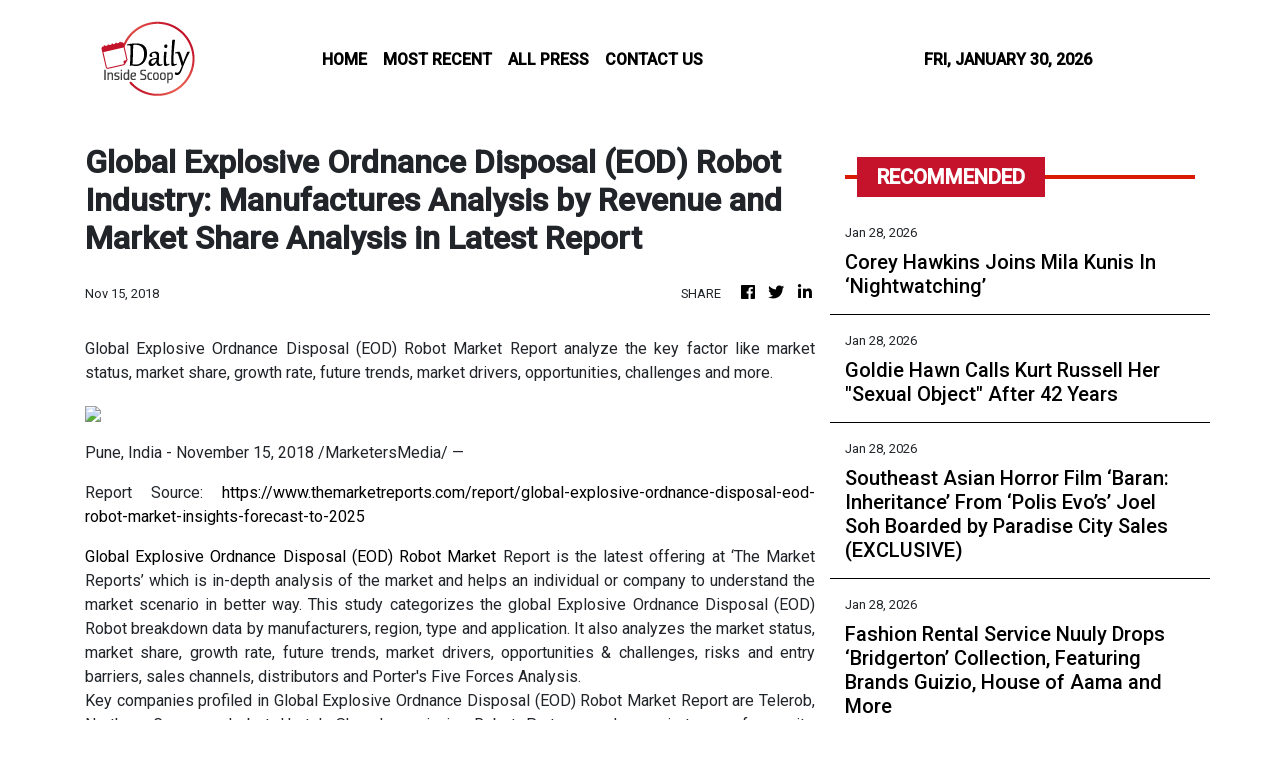

--- FILE ---
content_type: text/html; charset=utf-8
request_url: https://us-central1-vertical-news-network.cloudfunctions.net/get/fetch-include-rss
body_size: 24978
content:
[
  {
    "id": 113041417,
    "title": "Ana de Armas to Play Fitness Influencer in Trouble in J Blakeson’s ‘Sweat’",
    "summary": "AGC Studios has come on board to finance and co-produce the psychological thriller, an adaptation of Magnus von Horn's 2020 Polish drama.",
    "slug": "ana-de-armas-to-play-fitness-influencer-in-trouble-in-j-blakesons-sweat",
    "link": "https://www.hollywoodreporter.com/movies/movie-news/ana-de-armas-plays-fitness-influencer-in-j-blakesons-sweat-1236486883/",
    "date_published": "2026-01-28T16:00:00.000Z",
    "images": "",
    "categories": "1,10,11,61,1055",
    "img_id": "0",
    "caption": "",
    "country": "Worldwide",
    "source_type": "rss",
    "source": "The Hollywood Reporter"
  },
  {
    "id": 113041416,
    "title": "Sam Worthington, David Duchovny and Ke-Xi Wu to Star in Asia-set Crime Thriller ‘The Exiles’ (Exclusive)",
    "summary": "The English-language debut of festival favorite Midi Z, the feature boasts an all-star creative team and will launch sales at the upcoming European Film Market in Berlin.",
    "slug": "sam-worthington-david-duchovny-and-kexi-wu-to-star-in-asiaset-crime-thriller-the-exiles-exclusive",
    "link": "https://www.hollywoodreporter.com/movies/movie-news/sam-worthington-david-duchovny-the-exiles-1236486862/",
    "date_published": "2026-01-28T16:00:00.000Z",
    "images": "",
    "categories": "1,10,11,61,1055",
    "img_id": "0",
    "caption": "",
    "country": "Worldwide",
    "source_type": "rss",
    "source": "The Hollywood Reporter"
  },
  {
    "id": 113041396,
    "title": "Corey Hawkins Joins Mila Kunis In ‘Nightwatching’",
    "summary": "EXCLUSIVE: Corey Hawkins is set to co-star opposite Mila Kunis in Nightwatching, based on Tracy Sierra’s debut novel, from directors Adam Schindler and Brian Netto. Laura Moss and Brendan J. O’Brien wrote the original screenplay with a current draft by TJ Cimfel and David White. The film, which will be distributed internationally by Amazon MGM […]",
    "slug": "corey-hawkins-joins-mila-kunis-in-nightwatching",
    "link": "https://deadline.com/2026/01/corey-hawkins-mila-kunis-nightwatching-1236699269/",
    "date_published": "2026-01-28T16:00:00.000Z",
    "images": "https://deadline.com/wp-content/uploads/2025/02/GettyImages-1347212529.jpg",
    "categories": "1,10,11,61,1055",
    "img_id": "0",
    "caption": "",
    "country": "Worldwide",
    "source_type": "rss",
    "source": "Deadline"
  },
  {
    "id": 113041424,
    "title": "Jimmy Fallon Roasts Trump’s Immigration Approval Rating: ‘Heated Rivalry’ Is Doing Better at the Vatican | Video",
    "summary": "\"It's bad,\" the NBC host jokes\nThe post Jimmy Fallon Roasts Trump’s Immigration Approval Rating: ‘Heated Rivalry’ Is Doing Better at the Vatican | Video appeared first on TheWrap.",
    "slug": "jimmy-fallon-roasts-trumps-immigration-approval-rating-heated-rivalry-is-doing-better-at-the-vatican-video",
    "link": "https://www.thewrap.com/creative-content/tv-shows/jimmy-fallon-trump-approval-rating-lower-than-heated-rivalry-at-vatican/",
    "date_published": "2026-01-28T15:55:18.000Z",
    "images": "",
    "categories": "1,10,11,61,1055",
    "img_id": "0",
    "caption": "",
    "country": "Worldwide",
    "source_type": "rss",
    "source": "The Wrap"
  },
  {
    "id": 113041380,
    "title": "Goldie Hawn Calls Kurt Russell Her \"Sexual Object\" After 42 Years",
    "summary": "Goldie Hawn isn’t trying to escape her relationship with Kurt Russell. \nIn fact, it’s quite the opposite. When it comes to the secret keeping her 42-year romance with the Hateful Eight star alive,...",
    "slug": "goldie-hawn-calls-kurt-russell-her-sexual-object-after-42-years",
    "link": "https://www.eonline.com/news/1427847/goldie-hawn-secret-to-long-kurt-russell-relationship?cmpid=rss-syndicate-genericrss-us-top_stories",
    "date_published": "2026-01-28T15:54:19.000Z",
    "images": "https://akns-images.eonline.com/eol_images/Entire_Site/20260128/d961facc-7eda-4072-945f-51f3b6c75787_1769614453.jpg?fit=around|660:660",
    "categories": "1,10,11,61,1055",
    "img_id": "0",
    "caption": "",
    "country": "Worldwide",
    "source_type": "rss",
    "source": "E! Online"
  },
  {
    "id": 113041386,
    "title": "Southeast Asian Horror Film ‘Baran: Inheritance’ From ‘Polis Evo’s’ Joel Soh Boarded by Paradise City Sales (EXCLUSIVE)",
    "summary": "Paradise City Sales has boarded international sales on “Baran: Inheritance,” a Malaysian supernatural horror feature from filmmaker Joel Soh (“Polis Evo”) ahead of the European Film Market. A haunting tale of familial reckoning, “Baran” marks Soh’s solo-directorial debut and is rooted in Malaysian folklore and spiritual belief systems, exploring generational trauma through the lens of possession […]",
    "slug": "southeast-asian-horror-film-baran-inheritance-from-polis-evos-joel-soh-boarded-by-paradise-city-sales-exclusive",
    "link": "https://variety.com/2026/film/global/southeast-asian-horrro-baran-inheritance-joel-soh-efm-sales-1236640974/",
    "date_published": "2026-01-28T15:50:29.000Z",
    "images": "https://variety.com/wp-content/uploads/2026/01/Baran-Inheritance-Blackflag.jpg",
    "categories": "1,10,11,61,1055",
    "img_id": "0",
    "caption": "",
    "country": "Worldwide",
    "source_type": "rss",
    "source": "Variety"
  },
  {
    "id": 113041387,
    "title": "Fashion Rental Service Nuuly Drops ‘Bridgerton’ Collection, Featuring Brands Guizio, House of Aama and More",
    "summary": "Nuuly is stepping into the Ton. The fashion rental subscription service has unveiled an exclusive capsule collection inspired by Netflix and Shondaland’s “Bridgerton” Season 4, marking its latest entertainment-driven fashion collaboration. Created in partnership with four independent designers — Guizio, Fashion Brand Co., House of Aama and Studio Tessa Fay — the 24-piece collection reimagines […]",
    "slug": "fashion-rental-service-nuuly-drops-bridgerton-collection-featuring-brands-guizio-house-of-aama-and-more",
    "link": "https://variety.com/2026/shopping/news/bridgerton-nuuly-collection-shop-online-1236643367/",
    "date_published": "2026-01-28T15:46:31.000Z",
    "images": "https://variety.com/wp-content/uploads/2026/01/NUULYxBRIDGERTON_FBC-Studio-Tessa-Fay_Photog_-Matthew-Sprout-e1769615769389.jpg",
    "categories": "1,10,11,61,1055",
    "img_id": "0",
    "caption": "",
    "country": "Worldwide",
    "source_type": "rss",
    "source": "Variety"
  },
  {
    "id": 113041425,
    "title": "‘Antiheroine’ Review: Courtney Love Tells Her Own Story in Comprehensive, Compassionate Doc",
    "summary": "Sundance 2026: Love goes warts and all as she takes on making a new album\nThe post ‘Antiheroine’ Review: Courtney Love Tells Her Own Story in Comprehensive, Compassionate Doc appeared first on TheWrap.",
    "slug": "antiheroine-review-courtney-love-tells-her-own-story-in-comprehensive-compassionate-doc",
    "link": "https://www.thewrap.com/creative-content/movies/antiheroine-review-courtney-love-documentary/",
    "date_published": "2026-01-28T15:40:33.000Z",
    "images": "",
    "categories": "1,10,11,61,1055",
    "img_id": "0",
    "caption": "",
    "country": "Worldwide",
    "source_type": "rss",
    "source": "The Wrap"
  },
  {
    "id": 113041373,
    "title": "Ray J Says Doctors Told Him He Has Just Months to Live",
    "summary": "Ray J says his health is failing ... and doctors aren't even sure he'll live to see 2027. The rapper took to social media to directly address his fans after his recent hospitalization ... telling them point-blank \"2027 is definitely a wrap for me\"…",
    "slug": "ray-j-says-doctors-told-him-he-has-just-months-to-live",
    "link": "https://www.tmz.com/2026/01/28/ray-j-limited-time-to-live/",
    "date_published": "2026-01-28T15:40:32.000Z",
    "images": "",
    "categories": "1,10,11,61,1055",
    "img_id": "0",
    "caption": "",
    "country": "Worldwide",
    "source_type": "rss",
    "source": "tmz.com"
  },
  {
    "id": 113041376,
    "title": "Fights Break Out in Thunder, Suns Games During Wild Night Of NBA Action",
    "summary": "Tuesday night in the NBA looked more like Fight Night ... with players in not one, but two games getting feisty on the hardwood, with one hooper having to be restrained all the way through the tunnel to the locker room! The first scrap of the…",
    "slug": "fights-break-out-in-thunder-suns-games-during-wild-night-of-nba-action",
    "link": "https://www.tmz.com/2026/01/28/fights-erupt-thunder-pelicans-suns-nets-benches-clear/",
    "date_published": "2026-01-28T15:40:17.000Z",
    "images": "",
    "categories": "1,10,11,61,1055",
    "img_id": "0",
    "caption": "",
    "country": "Worldwide",
    "source_type": "rss",
    "source": "tmz.com"
  },
  {
    "id": 113041418,
    "title": "‘The AI Doc: Or How I Became an Apocaloptimist’ Review: Oscar-Winning ‘Navalny’ Director Confronts His Hopes and Fears About Artificial Intelligence in  Lively Doc",
    "summary": "Daniel Roher and Charlie Tyrell take a personal, visually inventive approach to the fast-approaching AI future in this Sundance premiere.",
    "slug": "the-ai-doc-or-how-i-became-an-apocaloptimist-review-oscarwinning-navalny-director-confronts-his-hopes-and-fears-about-artificial-intelligence-in-lively-doc",
    "link": "https://www.hollywoodreporter.com/movies/movie-reviews/the-ai-doc-or-how-i-became-an-apocaloptimist-review-1236485368/",
    "date_published": "2026-01-28T15:40:12.000Z",
    "images": "",
    "categories": "1,10,11,61,1055",
    "img_id": "0",
    "caption": "",
    "country": "Worldwide",
    "source_type": "rss",
    "source": "The Hollywood Reporter"
  },
  {
    "id": 113041388,
    "title": "Bruce Willis ‘Doesn’t Know’ He Has Dementia and Still Recognizes His Family, Says Wife: ‘He Never Connected the Dots That He Had This Disease and I’m Happy About That’",
    "summary": "Bruce Willis is not aware of his frontotemporal dementia diagnosis, his wife Emma Heming Willis revealed during an interview on “The Unexpected Journey” podcast (via TMZ). “I think they think this is their normal,” she explained. “There is this term, this neurological condition, that comes with FTD and other types of dementia that’s called anosognosia, […]",
    "slug": "bruce-willis-doesnt-know-he-has-dementia-and-still-recognizes-his-family-says-wife-he-never-connected-the-dots-that-he-had-this-disease-and-im-happy-about-that",
    "link": "https://variety.com/2026/film/news/bruce-willis-dementia-recognizes-family-1236643315/",
    "date_published": "2026-01-28T15:37:18.000Z",
    "images": "https://variety.com/wp-content/uploads/2023/10/Screen-Shot-2023-10-12-at-3.24.51-PM.png",
    "categories": "1,10,11,61,1055",
    "img_id": "0",
    "caption": "",
    "country": "Worldwide",
    "source_type": "rss",
    "source": "Variety"
  },
  {
    "id": 113041377,
    "title": "Phoenix Crowd Hosed With Pepper-Spray by Federal Agent in Drive-By, on Video",
    "summary": "Following weeks of protest in Minneapolis, residents of Phoenix, Arizona are now responding to federal agents descending on their city … and fresh video shows a crowd blasted by pepper-spray in a drive-by attack by DHS officers. In new video,…",
    "slug": "phoenix-crowd-hosed-with-pepperspray-by-federal-agent-in-driveby-on-video",
    "link": "https://www.tmz.com/2026/01/28/phoenix-pepper-spray-drive-by-truck-homeland-security/",
    "date_published": "2026-01-28T15:35:41.000Z",
    "images": "",
    "categories": "1,10,11,61,1055",
    "img_id": "0",
    "caption": "",
    "country": "Worldwide",
    "source_type": "rss",
    "source": "tmz.com"
  },
  {
    "id": 113028786,
    "title": "US YouTube star IShowSpeed to get Ghanaian passport as Africa tour ends",
    "summary": "Ghana's foreign minister says the influencer is a \"worthy ambassador\", but some Ghanaians criticised the move.",
    "slug": "us-youtube-star-ishowspeed-to-get-ghanaian-passport-as-africa-tour-ends",
    "link": "https://www.bbc.com/news/articles/czx12q8qnweo?at_medium=RSS&at_campaign=rss",
    "date_published": "2026-01-28T15:34:50.000Z",
    "images": "https://ichef.bbci.co.uk/ace/standard/240/cpsprodpb/dd17/live/230592d0-fc26-11f0-a47f-d352a7d9988a.jpg",
    "categories": "1,10,11,61,1055",
    "img_id": "0",
    "caption": "",
    "country": "Worldwide",
    "source_type": "rss",
    "source": "BBC "
  },
  {
    "id": 113041409,
    "title": "I'm Sorry, But I'm HIGHLY Doubtful Anyone Can Score Over 6 On This Difficult Disney Movie Costume Quiz",
    "summary": "Okay, maybe I've been watching Disney movies with my eyes closed, because this is HARD.\n\n\nView Entire Post ›",
    "slug": "im-sorry-but-im-highly-doubtful-anyone-can-score-over-6-on-this-difficult-disney-movie-costume-quiz",
    "link": "https://www.buzzfeed.com/sarathompson1/disney-movies-outfits-trivia-quiz",
    "date_published": "2026-01-28T15:31:02.000Z",
    "images": "https://img.buzzfeed.com/buzzfeed-static/static/2026-01/27/17/thumb/IqHh0ivZL.jpg?crop=1245:830;3,0&resize=1250:830",
    "categories": "1,10,11,61,1055",
    "img_id": "0",
    "caption": "",
    "country": "Worldwide",
    "source_type": "rss",
    "source": "BuzzFeed"
  },
  {
    "id": 113041426,
    "title": "Latino Characters Make Up Only 6% of Broadcast TV Roles, USC Study Finds: ‘It’s Symbolic Annihilation’ | Exclusive",
    "summary": "Among 69 characters in the sample, more than 25% were portrayed as criminals on screen, according to USC's Norman Lear Center\nThe post Latino Characters Make Up Only 6% of Broadcast TV Roles, USC Study Finds: ‘It’s Symbolic Annihilation’ | Exclusive appeared first on TheWrap.",
    "slug": "latino-characters-make-up-only-6-of-broadcast-tv-roles-usc-study-finds-its-symbolic-annihilation-exclusive",
    "link": "https://www.thewrap.com/media-platforms/tv/latino-representation-broadcast-tv-only-6-percent-usc-study/",
    "date_published": "2026-01-28T15:30:00.000Z",
    "images": "https://i0.wp.com/www.thewrap.com/wp-content/uploads/2026/01/Screenshot-2026-01-27-at-4.22.14%E2%80%AFPM.png?resize=1024%2C442&quality=80&ssl=1",
    "categories": "1,10,11,61,1055",
    "img_id": "0",
    "caption": "",
    "country": "Worldwide",
    "source_type": "rss",
    "source": "The Wrap"
  },
  {
    "id": 112904840,
    "title": "NikeSKIMS’ First Shoe Is a Ballet Sneaker, and Yes, It’s Tabi-Inspired",
    "summary": "The moment has finally arrived. NikeSKIMS just dropped its first shoe—and it’s a ballet sneaker with a tabi-inspired twist.\nNearly one year after Nike revealed its partnership with SKIMS, the...",
    "slug": "nikeskims-first-shoe-is-a-ballet-sneaker-and-yes-its-tabiinspired",
    "link": "https://www.eonline.com/news/1427718/nikeskims-just-dropped-its-first-shoe-and-its-a-ballet-sneaker?cmpid=rss-syndicate-genericrss-us-top_stories",
    "date_published": "2026-01-28T15:30:00.000Z",
    "images": "https://akns-images.eonline.com/eol_images/Entire_Site/20260126/04391ec3-2a69-4dbe-8373-1be1b76af711_1769437806.jpg?fit=around|660:660",
    "categories": "1,10,11,61,1055",
    "img_id": "0",
    "caption": "",
    "country": "Worldwide",
    "source_type": "rss",
    "source": "E! Online"
  },
  {
    "id": 113041427,
    "title": "Hearst Union Delivers Strike Pledge Ahead of Contract Expiration",
    "summary": "More than 85% of the Hearst Magazines Union joined the pledge ahead of Saturday's contract expiration date\nThe post Hearst Union Delivers Strike Pledge Ahead of Contract Expiration appeared first on TheWrap.",
    "slug": "hearst-union-delivers-strike-pledge-ahead-of-contract-expiration",
    "link": "https://www.thewrap.com/industry-news/labor-unions/hearst-magazines-union-strike-pledge/",
    "date_published": "2026-01-28T15:28:07.000Z",
    "images": "",
    "categories": "1,10,11,61,1055",
    "img_id": "0",
    "caption": "",
    "country": "Worldwide",
    "source_type": "rss",
    "source": "The Wrap"
  },
  {
    "id": 113041397,
    "title": "When AI Plunders IP, Who Is To Blame: Man Or Machine?",
    "summary": "Welcome to Rendering, a Deadline column reporting at the intersection of AI and showbiz. Rendering examines how artificial intelligence is disrupting the entertainment industry, taking you inside key battlegrounds and spotlighting change makers wielding the technology for good and ill. Got a story about AI? Rendering wants to hear from you: jkanter@deadline.com. If you hadn’t noticed, content owners are starting to […]",
    "slug": "when-ai-plunders-ip-who-is-to-blame-man-or-machine",
    "link": "https://deadline.com/2026/01/when-ai-plunders-ip-who-is-to-blame-1236699715/",
    "date_published": "2026-01-28T15:24:57.000Z",
    "images": "https://deadline.com/wp-content/uploads/2026/01/MixCollage-28-Jan-2026-10-12-AM-4091.jpg",
    "categories": "1,10,11,61,1055",
    "img_id": "0",
    "caption": "",
    "country": "Worldwide",
    "source_type": "rss",
    "source": "Deadline"
  },
  {
    "id": 113041369,
    "title": "Ex-Spandau Ballet star Ross Davidson guilty of rape",
    "summary": "Ross Davidson, known as Ross Wild on stage, was known for singing with the 80s band Spandau Ballet.",
    "slug": "exspandau-ballet-star-ross-davidson-guilty-of-rape",
    "link": "https://www.bbc.com/news/articles/c0er7j820p0o?at_medium=RSS&at_campaign=rss",
    "date_published": "2026-01-28T15:19:54.000Z",
    "images": "https://ichef.bbci.co.uk/ace/standard/240/cpsprodpb/28d1/live/baa088a0-f09d-11f0-b385-5f48925de19a.jpg",
    "categories": "1,10,11,61,1055",
    "img_id": "0",
    "caption": "",
    "country": "Worldwide",
    "source_type": "rss",
    "source": "BBC "
  },
  {
    "id": 113041375,
    "title": "Rihanna Shows Off Her Curves in a Sleek Back Outfit at Paris Fashion Week",
    "summary": "One thing about Rihanna -- she’s usually loud, bold and colorful -- but she also knows how to shut it all the way down in sleek, head-to-toe black! You gotta see this look stepping into Lapérouse during Paris Fashion Week on Tuesday ... RiRi…",
    "slug": "rihanna-shows-off-her-curves-in-a-sleek-back-outfit-at-paris-fashion-week",
    "link": "https://www.tmz.com/2026/01/28/rihanna-paris-fashion-week-laperouse-style/",
    "date_published": "2026-01-28T15:10:28.000Z",
    "images": "",
    "categories": "1,10,11,61,1055",
    "img_id": "0",
    "caption": "",
    "country": "Worldwide",
    "source_type": "rss",
    "source": "tmz.com"
  },
  {
    "id": 113041389,
    "title": "Atlas V Group Raises $6 Million to Diversify Into Free-to-Play Gaming and Location-Based VR (EXCLUSIVE)",
    "summary": "The Atlas V Group, a European leader in VR and immersive content production, has completed a €5 million ($6 million) fundraising round from key investors, including Taiwan-based HTC (formerly known as High Tech Computer Corporation), to fast-track its expansion into gaming and location-based immersive experiences. Founded in 2017, Atlas V has partnered with high profile […]",
    "slug": "atlas-v-group-raises-6-million-to-diversify-into-freetoplay-gaming-and-locationbased-vr-exclusive",
    "link": "https://variety.com/2026/digital/global/atlas-v-raise-6-million-diversify-gaming-location-based-vr-1236642469/",
    "date_published": "2026-01-28T15:08:30.000Z",
    "images": "https://variety.com/wp-content/uploads/2026/01/WAG_TheGrandGetaway_KeyArt_16_9_ce0def.png",
    "categories": "1,10,11,61,1055",
    "img_id": "0",
    "caption": "",
    "country": "Worldwide",
    "source_type": "rss",
    "source": "Variety"
  },
  {
    "id": 113041378,
    "title": "Michael Rapaport Further Clarifies Controversial 'Traitors' Comment",
    "summary": "Michael Rapaport's putting the blame on riffing for his controversial comment about Colton Underwood on the hit show \"Traitors\" ... claiming the seemingly homophobic remark came out while he was spitballing at the table, and no one interrupted him.…",
    "slug": "michael-rapaport-further-clarifies-controversial-traitors-comment",
    "link": "https://www.tmz.com/2026/01/28/michael-rapaport-talks-colton-underwood-traitors-comment/",
    "date_published": "2026-01-28T15:04:38.000Z",
    "images": "",
    "categories": "1,10,11,61,1055",
    "img_id": "0",
    "caption": "",
    "country": "Worldwide",
    "source_type": "rss",
    "source": "tmz.com"
  },
  {
    "id": 113041381,
    "title": "What Matthew Stafford Told His Tearful Daughter After Rams Loss",
    "summary": "Matthew Stafford’s failed Super Bowl efforts didn’t stop him from having a winning dad moment. \nAfter the Los Angeles Rams were bested by the Seattle Seahawks in the NFC championship game—which...",
    "slug": "what-matthew-stafford-told-his-tearful-daughter-after-rams-loss",
    "link": "https://www.eonline.com/news/1427845/matthew-stafford-daughters-reaction-to-la-rams-loss?cmpid=rss-syndicate-genericrss-us-top_stories",
    "date_published": "2026-01-28T15:02:00.000Z",
    "images": "https://akns-images.eonline.com/eol_images/Entire_Site/202286/rs_1200x1200-220906142328-1200-matthew-stafford-mv-9622.jpg?fit=around|660:660",
    "categories": "1,10,11,61,1055",
    "img_id": "0",
    "caption": "",
    "country": "Worldwide",
    "source_type": "rss",
    "source": "E! Online"
  },
  {
    "id": 113041428,
    "title": "Microdrama Streaming Platform GammaTime Taps ReelShort’s Sandra Yee Ling as Head of Production | Exclusive",
    "summary": "The executive will establish a new production pipeline for the company's upcoming slate and help shape its creative strategy\nThe post Microdrama Streaming Platform GammaTime Taps ReelShort’s Sandra Yee Ling as Head of Production | Exclusive appeared first on TheWrap.",
    "slug": "microdrama-streaming-platform-gammatime-taps-reelshorts-sandra-yee-ling-as-head-of-production-exclusive",
    "link": "https://www.thewrap.com/media-platforms/streaming/microdrama-streaming-platform-gammatime-taps-sandra-yee-ling-head-of-production/",
    "date_published": "2026-01-28T15:00:00.000Z",
    "images": "",
    "categories": "1,10,11,61,1055",
    "img_id": "0",
    "caption": "",
    "country": "Worldwide",
    "source_type": "rss",
    "source": "The Wrap"
  },
  {
    "id": 113041400,
    "title": "Mubi Acquires Oscar-Shortlisted Documentary ‘My Undesirable Friends’ And Upcoming Sequel",
    "summary": "EXCLUSIVE: Mubi is going all in on Julia Loktev’s acclaimed nonfiction epic My Undesirable Friends. The global distributor, streaming service and production company announced it is acquiring both part one of Loktev’s film, titled My Undesirable Friends: Part I – Last Air in Moscow, as well as its upcoming sequel: My Undesirable Friends: Part II […]",
    "slug": "mubi-acquires-oscarshortlisted-documentary-my-undesirable-friends-and-upcoming-sequel",
    "link": "https://deadline.com/2026/01/my-undesirable-friends-documentary-mubi-acquisition-1236699621/",
    "date_published": "2026-01-28T15:00:00.000Z",
    "images": "https://deadline.com/wp-content/uploads/2024/09/My-Undesireable-Friends-Part-I_still-1.jpg",
    "categories": "1,10,11,61,1055",
    "img_id": "0",
    "caption": "",
    "country": "Worldwide",
    "source_type": "rss",
    "source": "Deadline"
  },
  {
    "id": 113041399,
    "title": "Netflix Acquires Doc ‘Lainey Wilson: Keepin’ Country Cool’ From Teton Ridge, Sandbox Studios And MakeMake",
    "summary": "Netflix has acquired the documentary Lainey Wilson: Keepin’ Country Cool, which centers on the country music superstar. The film was produced by Teton Ridge Entertainment, Sandbox Studios and MakeMake in association with Shark Pig Studios with plans to release globally on April 22. Amy Scott directed the film. “I couldn’t be more excited that this […]",
    "slug": "netflix-acquires-doc-lainey-wilson-keepin-country-cool-from-teton-ridge-sandbox-studios-and-makemake",
    "link": "https://deadline.com/2026/01/netflix-lainey-wilson-doc-keepin-country-cool-1236698747/",
    "date_published": "2026-01-28T15:00:00.000Z",
    "images": "https://deadline.com/wp-content/uploads/2026/01/4.20.24-Manchester-UK_EFrost_Q1031920.jpeg",
    "categories": "1,10,11,61,1055",
    "img_id": "0",
    "caption": "",
    "country": "Worldwide",
    "source_type": "rss",
    "source": "Deadline"
  },
  {
    "id": 113041398,
    "title": "SAG-AFTRA President Sean Astin Talks AI, Residuals, Pensions & More Ahead Of 2026 Labor Negotiations With AMPTP",
    "summary": "SAG-AFTRA will head into another round of labor negotiations with the major Hollywood studios in around two weeks, led by newly elected leader Sean Astin. “My mission going into this negotiation is to make sure that the companies spend as much time as necessary to fully hear the issues that each of our groups represent,” […]",
    "slug": "sagaftra-president-sean-astin-talks-ai-residuals-pensions-more-ahead-of-2026-labor-negotiations-with-amptp",
    "link": "https://deadline.com/2026/01/sag-aftra-sean-astin-interview-2026-labor-talks-amptp-1236698739/",
    "date_published": "2026-01-28T15:00:00.000Z",
    "images": "https://deadline.com/wp-content/uploads/2026/01/Sean-Astin.jpg",
    "categories": "1,10,11,61,1055",
    "img_id": "0",
    "caption": "",
    "country": "Worldwide",
    "source_type": "rss",
    "source": "Deadline"
  },
  {
    "id": 113041390,
    "title": "WGA East Taps Roy Wood Jr.  as Host of Writers Guild Awards New York",
    "summary": "Roy Wood Jr. is returning to host the 78th annual Writers Guild Awards New York at Manhattan’s Edison Ballroom on March 8. The WGA East and WGA West hold simultaneous award ceremonies in New York and Los Angeles. The CNN host, who leads the network’s satire news program “Have I Got News for You,” previously […]",
    "slug": "wga-east-taps-roy-wood-jr-as-host-of-writers-guild-awards-new-york",
    "link": "https://variety.com/2026/awards/news/roy-wood-jr-host-writers-guild-awards-new-york-1236642631/",
    "date_published": "2026-01-28T15:00:00.000Z",
    "images": "https://variety.com/wp-content/uploads/2025/03/Roy-Wood-Jr-photo_pc-Courtesy-of-CNN-Originals-e1743111840743.png",
    "categories": "1,10,11,61,1055",
    "img_id": "0",
    "caption": "",
    "country": "Worldwide",
    "source_type": "rss",
    "source": "Variety"
  },
  {
    "id": 113041419,
    "title": "‘Heated Rivalry’ Fleece Jacket Hits the Internet",
    "summary": "Fans of the HBO Max and Crave drama can soon purchase Shane Hollander’s Team Canada zip-up cardigan worn in the second episode.",
    "slug": "heated-rivalry-fleece-jacket-hits-the-internet",
    "link": "https://www.hollywoodreporter.com/lifestyle/style/heated-rivalry-shane-fleece-jacket-buy-1236487040/",
    "date_published": "2026-01-28T14:58:40.000Z",
    "images": "",
    "categories": "1,10,11,61,1055",
    "img_id": "0",
    "caption": "",
    "country": "Worldwide",
    "source_type": "rss",
    "source": "The Hollywood Reporter"
  },
  {
    "id": 113041401,
    "title": "Apple CEO Tim Cook Says “Deescalation” Needed In Minneapolis, Says He Shared His Views With Trump",
    "summary": "Apple CEO Tim Cook weighed in on Donald Trump’s immigration crackdown in Minneapolis, which has led to further national outrage following federal agents killing of Alex Pretti. In a memo to employees, per Bloomberg, Cook said that it was “time for deescalation. I believe America is strongest when we live up to our highest ideals, […]",
    "slug": "apple-ceo-tim-cook-says-deescalation-needed-in-minneapolis-says-he-shared-his-views-with-trump",
    "link": "https://deadline.com/2026/01/tim-cook-trump-alex-pretti-minneapolis-1236699887/",
    "date_published": "2026-01-28T14:56:25.000Z",
    "images": "https://deadline.com/wp-content/uploads/2026/01/GettyImages-2243768954.jpg",
    "categories": "1,10,11,61,1055",
    "img_id": "0",
    "caption": "",
    "country": "Worldwide",
    "source_type": "rss",
    "source": "Deadline"
  },
  {
    "id": 113041420,
    "title": "West End’s ‘Harry Potter and the Cursed Child’ “Evolves” Into One-Part Show",
    "summary": "The wildly popular play, penned by 'Adolescence' screenwriter Jack Thorne, will now deliver the entire story in a single performance.",
    "slug": "west-ends-harry-potter-and-the-cursed-child-evolves-into-onepart-show",
    "link": "https://www.hollywoodreporter.com/lifestyle/arts/harry-potter-and-the-cursed-child-west-end-one-part-show-1236487046/",
    "date_published": "2026-01-28T14:55:25.000Z",
    "images": "",
    "categories": "1,10,11,61,1055",
    "img_id": "0",
    "caption": "",
    "country": "Worldwide",
    "source_type": "rss",
    "source": "The Hollywood Reporter"
  },
  {
    "id": 113041391,
    "title": "What Is David Ellison’s Warner Bros. Endgame?",
    "summary": "For more than five months, Paramount Skydance’s David Ellison has tried in vain to win a deal for Warner Bros. Discovery. Nothing has worked: The WBD board of directors has rejected Paramount’s acquisition overtures eight times and remains committed to its industry-altering $83 billion pact with Netflix. But Ellison refuses to go away. Paramount Skydance […]",
    "slug": "what-is-david-ellisons-warner-bros-endgame",
    "link": "https://variety.com/2026/biz/news/david-ellison-warner-bros-bid-endgame-regulatory-approval-1236643314/",
    "date_published": "2026-01-28T14:54:24.000Z",
    "images": "https://variety.com/wp-content/uploads/2025/11/David-Ellison-Credit-Nate-Jensen.jpg",
    "categories": "1,10,11,61,1055",
    "img_id": "0",
    "caption": "",
    "country": "Worldwide",
    "source_type": "rss",
    "source": "Variety"
  },
  {
    "id": 113041421,
    "title": "Russo Bros.’ Production Company Cuts 15 Percent of Staff",
    "summary": "AGBO, which backs 'Citadel,' is realigning resources to focus on its film, TV and gaming growth areas.",
    "slug": "russo-bros-production-company-cuts-15-percent-of-staff",
    "link": "https://www.hollywoodreporter.com/business/business-news/russo-bros-production-company-cuts-staff-1236487047/",
    "date_published": "2026-01-28T14:49:23.000Z",
    "images": "",
    "categories": "1,10,11,61,1055",
    "img_id": "0",
    "caption": "",
    "country": "Worldwide",
    "source_type": "rss",
    "source": "The Hollywood Reporter"
  },
  {
    "id": 113041374,
    "title": "Ilhan Omar Syringe Suspect Poses for Sad Sack Mug Shot",
    "summary": "The man who sprayed Rep. Ilhan Omar with an unknown substance in a syringe was hauled off to a Minnesota jail ... and posed for a mugshot looking like a total sad sack. Anthony James Kazmierczak was booked for assault into the Hennepin County Jail…",
    "slug": "ilhan-omar-syringe-suspect-poses-for-sad-sack-mug-shot",
    "link": "https://www.tmz.com/2026/01/28/ilhan-omar-suspect-mug-shot/",
    "date_published": "2026-01-28T14:48:15.000Z",
    "images": "",
    "categories": "1,10,11,61,1055",
    "img_id": "0",
    "caption": "",
    "country": "Worldwide",
    "source_type": "rss",
    "source": "tmz.com"
  },
  {
    "id": 113041429,
    "title": "Seth Meyers Dismisses Trump’s Complaints About Super Bowl Performers: ‘Buddy, It’s Never Gonna Be Kid Rock’ | Video",
    "summary": "The NBC host says that, even at an event to honor Kid Rock, \"they'd get somebody better to do the music\"\nThe post Seth Meyers Dismisses Trump’s Complaints About Super Bowl Performers: ‘Buddy, It’s Never Gonna Be Kid Rock’ | Video appeared first on TheWrap.",
    "slug": "seth-meyers-dismisses-trumps-complaints-about-super-bowl-performers-buddy-its-never-gonna-be-kid-rock-video",
    "link": "https://www.thewrap.com/creative-content/tv-shows/seth-meyers-trump-super-bowl-halftime-complaint-kid-rock/",
    "date_published": "2026-01-28T14:42:02.000Z",
    "images": "",
    "categories": "1,10,11,61,1055",
    "img_id": "0",
    "caption": "",
    "country": "Worldwide",
    "source_type": "rss",
    "source": "The Wrap"
  },
  {
    "id": 113041430,
    "title": "‘Ted Lasso’ Season 4 Sets Summer Release, Unveils First Look at Women’s Soccer Team | Photos",
    "summary": "Hannah Waddingham and Jason Sudeikis appear in the first stills from the upcoming fourth season on Apple TV\nThe post ‘Ted Lasso’ Season 4 Sets Summer Release, Unveils First Look at Women’s Soccer Team | Photos appeared first on TheWrap.",
    "slug": "ted-lasso-season-4-sets-summer-release-unveils-first-look-at-womens-soccer-team-photos",
    "link": "https://www.thewrap.com/creative-content/tv-shows/ted-lasso-season-4-release-window-images-plot/",
    "date_published": "2026-01-28T14:42:00.000Z",
    "images": "https://i0.wp.com/www.thewrap.com/wp-content/uploads/2026/01/TedLasso_403_01166F.jpg?resize=1024%2C576&quality=89&ssl=1",
    "categories": "1,10,11,61,1055",
    "img_id": "0",
    "caption": "",
    "country": "Worldwide",
    "source_type": "rss",
    "source": "The Wrap"
  },
  {
    "id": 113041392,
    "title": "Jimmy Kimmel Slams ‘Melania’ Doc as ‘$75 Million Bribe Amazon Made for Her,’ Refuses to Believe Donald Trump Likes the Movie: ‘He Saw the First Eight Minutes and Fell Asleep’",
    "summary": "Jimmy Kimmel is always targeting Donald Trump in his monologues on “Jimmy Kimmel Live,” but his latest one took aim at Trump’s wife, Melania, ahead of her eponymous documentary opening in theaters nationwide. Directed by Brett Ratner, “Melania” is being distributed by Amazon MGM and follows the First Lady in the 20 days leading up […]",
    "slug": "jimmy-kimmel-slams-melania-doc-as-75-million-bribe-amazon-made-for-her-refuses-to-believe-donald-trump-likes-the-movie-he-saw-the-first-eight-minutes-and-fell-asleep",
    "link": "https://variety.com/2026/film/news/jimmy-kimmel-melania-documentary-bribe-amazon-1236643268/",
    "date_published": "2026-01-28T14:37:09.000Z",
    "images": "https://variety.com/wp-content/uploads/2026/01/MixCollage-28-Jan-2026-09-26-AM-9682.jpg",
    "categories": "1,10,11,61,1055",
    "img_id": "0",
    "caption": "",
    "country": "Worldwide",
    "source_type": "rss",
    "source": "Variety"
  },
  {
    "id": 104348755,
    "title": "Troian Bellisario Gives Birth to Baby No. 3 With Patrick J. Adams",
    "summary": "UPDATE: Troian and Patrick welcomed their third baby in January of 2026. The Suits alum took to social media to announce the news, sharing a black and white photo of his newborn's hand resting in...",
    "slug": "troian-bellisario-gives-birth-to-baby-no-3-with-patrick-j-adams",
    "link": "https://www.eonline.com/news/1424622/troian-bellisario-patrick-j-adams-expecting-baby-no-3?cmpid=rss-syndicate-genericrss-us-top_stories",
    "date_published": "2026-01-28T14:35:00.000Z",
    "images": "https://akns-images.eonline.com/eol_images/Entire_Site/20251104/9323ebda-24a0-41fa-bf94-2d7f09c4b418_1762284895.jpg?fit=around|660:660",
    "categories": "1,10,11,61,1055",
    "img_id": "0",
    "caption": "",
    "country": "Worldwide",
    "source_type": "rss",
    "source": "E! Online"
  },
  {
    "id": 113041422,
    "title": "YouTube Canada Names Nicole Bell as New Head (Exclusive)",
    "summary": "The promotion follows Andrew Peterson moving to the post of head of creator economy ecosystem at the powerful Google-owned video platform in a global role.",
    "slug": "youtube-canada-names-nicole-bell-as-new-head-exclusive",
    "link": "https://www.hollywoodreporter.com/business/business-news/youtube-canada-nicole-bell-1236487048/",
    "date_published": "2026-01-28T14:32:23.000Z",
    "images": "",
    "categories": "1,10,11,61,1055",
    "img_id": "0",
    "caption": "",
    "country": "Worldwide",
    "source_type": "rss",
    "source": "The Hollywood Reporter"
  },
  {
    "id": 113041410,
    "title": "If You're A Gen-X'er And You Can't Pass This 1990s Movie Quiz, I'm Going To Be A Little Disappointed",
    "summary": "They all look so familiar...\n\n\nView Entire Post ›",
    "slug": "if-youre-a-genxer-and-you-cant-pass-this-1990s-movie-quiz-im-going-to-be-a-little-disappointed",
    "link": "https://www.buzzfeed.com/audreyworboys/90s-movie-screenshot-trivia-questions",
    "date_published": "2026-01-28T14:31:02.000Z",
    "images": "https://img.buzzfeed.com/buzzfeed-static/static/2026-01/26/19/thumb/vzRJx7jao.jpg?crop=2490:1660;5,0&resize=1250:830",
    "categories": "1,10,11,61,1055",
    "img_id": "0",
    "caption": "",
    "country": "Worldwide",
    "source_type": "rss",
    "source": "BuzzFeed"
  },
  {
    "id": 113041431,
    "title": "Boxer Tyson Fury Comes Out of Retirement to Face Arslanbek Makhmudov on Netflix",
    "summary": "The fight will take place in April and is the first Netflix live event to be broadcast from the U.K.\nThe post Boxer Tyson Fury Comes Out of Retirement to Face Arslanbek Makhmudov on Netflix appeared first on TheWrap.",
    "slug": "boxer-tyson-fury-comes-out-of-retirement-to-face-arslanbek-makhmudov-on-netflix",
    "link": "https://www.thewrap.com/creative-content/tv-shows/tyson-fury-netflix-fight/",
    "date_published": "2026-01-28T14:30:42.000Z",
    "images": "",
    "categories": "1,10,11,61,1055",
    "img_id": "0",
    "caption": "",
    "country": "Worldwide",
    "source_type": "rss",
    "source": "The Wrap"
  },
  {
    "id": 113041423,
    "title": "‘Survivor 50’: Jeff Probst Reveals Casting Secrets and Challenges That May Return for Landmark Season",
    "summary": "The 'Survivor' host also explains why no one from season 40 was cast, why fan-favorite Amanda Kimmel didn’t go to Fiji and if Ponderosa will be seen on TV again. \"For this cast, a lot of people weighed in — not just our producers, but people at CBS.\"",
    "slug": "survivor-50-jeff-probst-reveals-casting-secrets-and-challenges-that-may-return-forlandmark-season",
    "link": "https://www.hollywoodreporter.com/tv/tv-features/survivor-50-casting-secrets-jeff-probst-interview-1236486393/",
    "date_published": "2026-01-28T14:30:00.000Z",
    "images": "",
    "categories": "1,10,11,61,1055",
    "img_id": "0",
    "caption": "",
    "country": "Worldwide",
    "source_type": "rss",
    "source": "The Hollywood Reporter"
  },
  {
    "id": 113041411,
    "title": "My Mind Is Absolutely Blown From These 22 Movie Facts That Are Making Me Look At These Films Differently",
    "summary": "If you love films and pop culture trivia, then this post is for you!!!\n\n\nView Entire Post ›",
    "slug": "my-mind-is-absolutely-blown-from-these-22-movie-facts-that-are-making-me-look-at-these-films-differently",
    "link": "https://www.buzzfeed.com/briangalindo/mind-blowing-movie-facts",
    "date_published": "2026-01-28T14:26:02.000Z",
    "images": "https://img.buzzfeed.com/buzzfeed-static/static/2026-01/24/01/thumb/i5pAuNbgL.jpg?crop=2490:1660;5,0&resize=1250:830",
    "categories": "1,10,11,61,1055",
    "img_id": "0",
    "caption": "",
    "country": "Worldwide",
    "source_type": "rss",
    "source": "BuzzFeed"
  },
  {
    "id": 113041382,
    "title": "Brandi Glanville Debuts New Look From Plastic Surgeon",
    "summary": "Brandi Glanville is keeping it real.\nThe Real Housewives of Beverly Hills alum revealed her new look amid her ongoing struggle with a facial parasite, giving a shoutout to the plastic surgeon who...",
    "slug": "brandi-glanville-debuts-new-look-from-plastic-surgeon",
    "link": "https://www.eonline.com/news/1427844/brandi-glanvilles-new-look-from-plastic-surgeon?cmpid=rss-syndicate-genericrss-us-top_stories",
    "date_published": "2026-01-28T14:25:33.000Z",
    "images": "https://akns-images.eonline.com/eol_images/Entire_Site/20260128/30d183af-3af7-489f-84f2-ecc4fdef4c04_1769608809.jpg?fit=around|660:660",
    "categories": "1,10,11,61,1055",
    "img_id": "0",
    "caption": "",
    "country": "Worldwide",
    "source_type": "rss",
    "source": "E! Online"
  },
  {
    "id": 113041393,
    "title": "‘Harry Potter and the Cursed Child’ Transitioning to Shorter Format in London After a Decade of Two-Part Staging",
    "summary": "After a decade of performances as a two-part theatrical event, the London West End production of “Harry Potter and the Cursed Child” will transition to a streamlined one-part format this fall. The reimagined version will open on Oct. 6 at the Palace Theatre, following final performances of the original two-part staging on Sept. 20. The […]",
    "slug": "harry-potter-and-the-cursed-child-transitioning-to-shorter-format-in-london-after-a-decade-of-twopart-staging",
    "link": "https://variety.com/2026/theater/news/harry-potter-play-one-part-format-london-1236643281/",
    "date_published": "2026-01-28T14:24:24.000Z",
    "images": "https://variety.com/wp-content/uploads/2026/01/Harry-Potter-and-the-Cursed-Child.jpg",
    "categories": "1,10,11,61,1055",
    "img_id": "0",
    "caption": "",
    "country": "Worldwide",
    "source_type": "rss",
    "source": "Variety"
  },
  {
    "id": 113041402,
    "title": "Trailer For ‘Money Heist’ Spin-Off ‘Berlin And The Lady With An Ermine’ Drops: “We’re Going For The Biggest Heist In History”",
    "summary": "The trailer for Money Heist spin-off Berlin and the Lady with an Ermine is here and it’s an all-action affair. Replete with fast cars, boats, guns, explosions and huge vaults, the teaser packs a lot into 90 seconds. The voiceover, meanwhile, sets the scene, quite literally: “Seville…the perfect setting to inspire our new heist.” Berlin […]",
    "slug": "trailer-for-money-heist-spinoff-berlin-and-the-lady-with-an-ermine-drops-were-going-for-the-biggest-heist-in-history",
    "link": "https://deadline.com/2026/01/berlin-and-the-lady-with-an-ermine-trailer-money-heist-1236699872/",
    "date_published": "2026-01-28T14:19:32.000Z",
    "images": "https://deadline.com/wp-content/uploads/2026/01/BYLDDA__11072025_FelipeHernandez_DSCF2575.jpg",
    "categories": "1,10,11,61,1055",
    "img_id": "0",
    "caption": "",
    "country": "Worldwide",
    "source_type": "rss",
    "source": "Deadline"
  },
  {
    "id": 113041379,
    "title": "Trump Says Rep. Ilhan Omar 'Had Herself Sprayed' in Minneapolis Attack",
    "summary": "President Donald Trump says he has his doubts about the strange syringe attack on Rep. Ilhan Omar Tuesday night ... claiming she \"probably\" set the incident up herself! We told you all about it -- the Democratic congresswoman representing…",
    "slug": "trump-says-rep-ilhan-omar-had-herself-sprayed-in-minneapolis-attack",
    "link": "https://www.tmz.com/2026/01/28/trump-says-ilhan-omar-had-herself-sprayed/",
    "date_published": "2026-01-28T14:19:24.000Z",
    "images": "",
    "categories": "1,10,11,61,1055",
    "img_id": "0",
    "caption": "",
    "country": "Worldwide",
    "source_type": "rss",
    "source": "tmz.com"
  },
  {
    "id": 113041394,
    "title": "‘Buen Camino’ Director on Making Italy’s Biggest Box Office Hit and Hopes for International Success: ‘We’ve Taken It to the Next Level’ (EXCLUSIVE)",
    "summary": "Italian multi-hyphenate Gennaro Nunziante is, understandably, quite proud. The writer-director and sometimes actor, who has co-written and directed five movies starring Italian comedy sensation Checco Zalone, just became part of a record-breaking feat. This week, their latest collaboration — in which Zalone plays a rich and debauched father who zips around in a red Ferrari searching […]",
    "slug": "buen-camino-director-on-making-italys-biggest-box-office-hit-and-hopes-for-international-success-weve-taken-it-to-the-next-level-exclusive",
    "link": "https://variety.com/2026/film/global/buen-camino-director-italy-biggest-box-office-hit-1236643016/",
    "date_published": "2026-01-28T14:19:12.000Z",
    "images": "https://variety.com/wp-content/uploads/2026/01/ZaloneBuen-Camino.jpg",
    "categories": "1,10,11,61,1055",
    "img_id": "0",
    "caption": "",
    "country": "Worldwide",
    "source_type": "rss",
    "source": "Variety"
  },
  {
    "id": 113041412,
    "title": "I Tried Making Ilya's Famous Tuna Melt From \"Heated Rivalry,\" And I Practically Fell In Love",
    "summary": "\"You like tuna melt?\"\n\n\nView Entire Post ›",
    "slug": "i-tried-making-ilyas-famous-tuna-melt-from-heated-rivalry-and-i-practically-fell-in-love",
    "link": "https://www.buzzfeed.com/adrianachavez/how-to-make-heated-rivalry-tuna-melt",
    "date_published": "2026-01-28T14:16:02.000Z",
    "images": "https://img.buzzfeed.com/buzzfeed-static/static/2026-01/27/21/thumb/dC-E_eXkD.jpg?crop=1245:830;2,0&resize=1250:830",
    "categories": "1,10,11,61,1055",
    "img_id": "0",
    "caption": "",
    "country": "Worldwide",
    "source_type": "rss",
    "source": "BuzzFeed"
  },
  {
    "id": 112911534,
    "title": "Art Stars Honor a Dealer and Her Labor of Love",
    "summary": "William Kentridge, Steve McQueen, Julie Mehretu, Tacita Dean and other leading figures celebrate Marian Goodman, who changed their lives.",
    "slug": "art-stars-honor-a-dealer-and-her-labor-of-love",
    "link": "https://www.nytimes.com/2026/01/26/arts/design/mehretu-mcqueen-kentridge-marian-goodman-dealer.html",
    "date_published": "2026-01-28T14:12:25.000Z",
    "images": "https://static01.nyt.com/images/2026/01/28/multimedia/26cul-goodman-appraisal-mfjg/26cul-goodman-appraisal-mfjg-mediumSquareAt3X.jpg",
    "categories": "1,10,11,61,1055",
    "img_id": "0",
    "caption": "",
    "country": "Worldwide",
    "source_type": "rss",
    "source": "New York Times"
  },
  {
    "id": 113041433,
    "title": "How Will HBO Change Under Netflix?",
    "summary": "While the streaming giant plans to run HBO as-is for now, we look at potential shakeups to come for the prestige cable brand\nThe post How Will HBO Change Under Netflix? appeared first on TheWrap.",
    "slug": "how-will-hbo-change-under-netflix",
    "link": "https://www.thewrap.com/industry-news/business/hbo-changes-under-netflix-warner-bros-acquisition/",
    "date_published": "2026-01-28T14:00:00.000Z",
    "images": "https://i0.wp.com/www.thewrap.com/wp-content/uploads/2026/01/the-pitt-noah-wyle-irene-choi-fiona-dourif-hbo-max.jpg?resize=1024%2C576&quality=89&ssl=1",
    "categories": "1,10,11,61,1055",
    "img_id": "0",
    "caption": "",
    "country": "Worldwide",
    "source_type": "rss",
    "source": "The Wrap"
  },
  {
    "id": 113041432,
    "title": "Television Academy Merges Scripted Variety and Talk Series Categories for 2026 Emmys",
    "summary": "The change comes amid dwindling submissions from both branches, with multiple winners possible under the new award\nThe post Television Academy Merges Scripted Variety and Talk Series Categories for 2026 Emmys appeared first on TheWrap.",
    "slug": "television-academy-merges-scripted-variety-and-talk-series-categories-for-2026-emmys",
    "link": "https://www.thewrap.com/industry-news/awards/television-academy-merges-scripted-variety-talk-series-emmys/",
    "date_published": "2026-01-28T14:00:00.000Z",
    "images": "",
    "categories": "1,10,11,61,1055",
    "img_id": "0",
    "caption": "",
    "country": "Worldwide",
    "source_type": "rss",
    "source": "The Wrap"
  },
  {
    "id": 113041408,
    "title": "The week's bestselling books, Feb. 1",
    "summary": "The Southern California Independent Bookstore Bestsellers list for Sunday, Feb. 1, 2026, including hardcover and paperback fiction and nonfiction.",
    "slug": "the-weeks-bestselling-books-feb-1",
    "link": "https://www.latimes.com/entertainment-arts/books/story/2026-01-28/the-weeks-bestselling-books-february-1",
    "date_published": "2026-01-28T14:00:00.000Z",
    "images": "https://ca-times.brightspotcdn.com/dims4/default/4bcb069/2147483647/strip/false/crop/3000x2000+0+0/resize/1500x1000!/quality/75/?url=https%3A%2F%2Fcalifornia-times-brightspot.s3.amazonaws.com%2F89%2F93%2F2cd3225e4f578d8a9473f7e8f5ed%2Fsocal-best-sellers.jpg",
    "categories": "1,10,11,61,1055",
    "img_id": "0",
    "caption": "",
    "country": "Worldwide",
    "source_type": "rss",
    "source": "Los Angeles Times"
  },
  {
    "id": 113041407,
    "title": "Maven Screen Media Options Film Rights To Hit Historical-Mystery Novel ‘The Frozen River’",
    "summary": "EXCLUSIVE: Trudie Styler and Celine Rattray’s Maven Screen Media (Eleanor The Great) have optioned film rights to Ariel Lawhon’s historical-mystery novel The Frozen River (2023). Inspired by the real-life diary of 18th-century midwife Martha Ballard, the story is set in post-Revolutionary America and charts how a woman’s pursuit of justice threatens to upend a community. […]",
    "slug": "maven-screen-media-options-film-rights-to-hit-historicalmystery-novel-the-frozen-river",
    "link": "https://deadline.com/2026/01/frozen-river-novel-film-adaptation-trudie-styler-maven-1236699824/",
    "date_published": "2026-01-28T14:00:00.000Z",
    "images": "https://deadline.com/wp-content/uploads/2026/01/Ariel-Lawhon.jpg",
    "categories": "1,10,11,61,1055",
    "img_id": "0",
    "caption": "",
    "country": "Worldwide",
    "source_type": "rss",
    "source": "Deadline"
  },
  {
    "id": 113041406,
    "title": "Apple TV’s ‘Criminal Record’ Season 2 Reveals First Look & Premiere Date",
    "summary": "Apple TV has given audiences a sneak peek into the second season of Criminal Record, the hit thriller starring Peter Capaldi and Cush Jumbo. Check out more pics below. Criminal Record Season 2 will launch April 22 and, in line with other Apple TV thrillers, will drop weekly through to conclusion on June 10. Created […]",
    "slug": "apple-tvs-criminal-record-season-2-reveals-first-look-premiere-date",
    "link": "https://deadline.com/2026/01/criminal-record-season-2-premiere-date-first-look-apple-tv-1236699702/",
    "date_published": "2026-01-28T14:00:00.000Z",
    "images": "https://deadline.com/wp-content/uploads/2026/01/CriminalRecord_203_00540F.jpg",
    "categories": "1,10,11,61,1055",
    "img_id": "0",
    "caption": "",
    "country": "Worldwide",
    "source_type": "rss",
    "source": "Deadline"
  },
  {
    "id": 113041405,
    "title": "Emmys Merging Late-Night Categories, Again: New Rules Could Also Lead To Unusual Possibility Of Multiple Winners",
    "summary": "And the Emmy goes to… any number of late-night shows. The TV Academy has once again made changes to the late-night and variety categories at the Emmys, merging the two categories starting this year and introducing a new system that could see multiple shows win an Emmy. The move, which was just voted on by […]",
    "slug": "emmys-merging-latenight-categories-again-new-rules-could-also-lead-to-unusual-possibility-of-multiple-winners",
    "link": "https://deadline.com/2026/01/late-night-emmys-variety-talk-merged-multiple-winners-1236699481/",
    "date_published": "2026-01-28T14:00:00.000Z",
    "images": "https://deadline.com/wp-content/uploads/2026/01/GettyImages-2234876193-1.jpg",
    "categories": "1,10,11,61,1055",
    "img_id": "0",
    "caption": "",
    "country": "Worldwide",
    "source_type": "rss",
    "source": "Deadline"
  },
  {
    "id": 113041404,
    "title": "‘Whispers In The Woods’: Doc Draws One Million Spectators To French Cinemas As Celebration Of Nature Strikes A Chord In Chaotic Times",
    "summary": "Welcome to Global Breakouts, Deadline’s strand in which, each fortnight, we shine a spotlight on the TV shows and films killing it in their local territories. The industry is as globalized as it’s ever been, but breakout hits are appearing in pockets of the world all the time and it can be hard to keep […]",
    "slug": "whispers-in-the-woods-doc-draws-one-million-spectators-to-french-cinemas-as-celebration-of-nature-strikes-a-chord-in-chaotic-times",
    "link": "https://deadline.com/2026/01/whispers-in-the-woods-vincent-munier-france-global-breakout-1236698847/",
    "date_published": "2026-01-28T14:00:00.000Z",
    "images": "https://deadline.com/wp-content/uploads/2026/01/Whispers-in-the-Woods-.jpg",
    "categories": "1,10,11,61,1055",
    "img_id": "0",
    "caption": "",
    "country": "Worldwide",
    "source_type": "rss",
    "source": "Deadline"
  },
  {
    "id": 113041403,
    "title": "‘Cirque Life’: Watch Trailer For CBC’s Cirque Du Soleil Docuseries",
    "summary": "EXCLUSIVE: Here’s the trailer that’s not for the faint-hearted. It’s for Cirque Life, the Canadian docuseries for pubcaster CBC that pulls back the curtain on the world-famous Cirque de Soleil. “I love adrenaline, and pushing myself and pushing my limits,” says one performer as the trailer gets underway. “I make people believe impossible things are […]",
    "slug": "cirque-life-watch-trailer-for-cbcs-cirque-du-soleil-docuseries",
    "link": "https://deadline.com/2026/01/cirque-life-trailer-cbc-cirque-du-soleil-docuseries-1236698586/",
    "date_published": "2026-01-28T14:00:00.000Z",
    "images": "https://deadline.com/wp-content/uploads/2026/01/CBC_CirqueLife_S1_Skyline_HORIZONTAL-16x9-2.jpg",
    "categories": "1,10,11,61,1055",
    "img_id": "0",
    "caption": "",
    "country": "Worldwide",
    "source_type": "rss",
    "source": "Deadline"
  },
  {
    "id": 113041395,
    "title": "U.K. Crime Drama ‘Dalziel and Pascoe’ to Be Rebooted for BritBox, ITV (EXCLUSIVE)",
    "summary": "“Dalziel and Pascoe,” the iconic British crime drama that ran on the BBC from 1996 until 2007 and spanned eleven seasons, is getting a reboot. BritBox has ordered a “contemporary reimagining” of the show, which is being produced by West Road Pictures, behind recent detective series “Ridley” and mystery thriller “Hollington Drive,” in association with […]",
    "slug": "uk-crime-drama-dalziel-and-pascoe-to-be-rebooted-for-britbox-itv-exclusive",
    "link": "https://variety.com/2026/tv/global/uk-crime-drama-dalziel-and-pascoe-rebooted-1236633014/",
    "date_published": "2026-01-28T14:00:00.000Z",
    "images": "https://variety.com/wp-content/uploads/2026/01/TSDDAAN_EC018.jpg",
    "categories": "1,10,11,61,1055",
    "img_id": "0",
    "caption": "",
    "country": "Worldwide",
    "source_type": "rss",
    "source": "Variety"
  },
  {
    "id": 113028816,
    "title": "‘Survivor 50’: See the Tribes and Full Cast for the Landmark Returnee Season",
    "summary": "As the franchise gears up for its Feb. 25 premiere, take a first look at the season 50 tribes and the complete cast assembled in Fiji.",
    "slug": "survivor-50-see-the-tribes-and-full-cast-for-the-landmark-returnee-season",
    "link": "https://www.hollywoodreporter.com/lists/survivor-50-cast-tribes-photos/",
    "date_published": "2026-01-28T14:00:00.000Z",
    "images": "",
    "categories": "1,10,11,61,1055",
    "img_id": "0",
    "caption": "",
    "country": "Worldwide",
    "source_type": "rss",
    "source": "The Hollywood Reporter"
  },
  {
    "id": 113028815,
    "title": "Spotify Paid Out $11B in Royalties to Music Industry in 2025, All-Time Payments Surpass $70B",
    "summary": "Spotify head of music Charlie Hellman called payouts \"the largest annual payment to music from any retailer in history.\"",
    "slug": "spotify-paid-out-11b-in-royalties-to-music-industry-in-2025-alltime-payments-surpass-70b",
    "link": "https://www.hollywoodreporter.com/music/music-industry-news/spotify-paid-out-11b-royalties-music-industry-2025-1236486656/",
    "date_published": "2026-01-28T14:00:00.000Z",
    "images": "",
    "categories": "1,10,11,61,1055",
    "img_id": "0",
    "caption": "",
    "country": "Worldwide",
    "source_type": "rss",
    "source": "The Hollywood Reporter"
  },
  {
    "id": 113041383,
    "title": "Idaho Murders: Bryan Kohberger Seemingly \"Posed\" 2 Victims in Bed",
    "summary": "Bryan Kohberger may not have fled immediately after committing murder. \nA newly unsealed filing from the prosecutors in the case obtained by People stated that the former criminology student—who...",
    "slug": "idaho-murders-bryan-kohberger-seemingly-posed-2-victims-in-bed",
    "link": "https://www.eonline.com/news/1427840/idaho-murders-bryan-kohberger-possibly-posed-victims-in-bed?cmpid=rss-syndicate-genericrss-us-top_stories",
    "date_published": "2026-01-28T13:59:53.000Z",
    "images": "https://akns-images.eonline.com/eol_images/Entire_Site/20250726/782056ea-c177-4bc8-9ac7-194171d9bbb7_1753559735.jpg?fit=around|660:660",
    "categories": "1,10,11,61,1055",
    "img_id": "0",
    "caption": "",
    "country": "Worldwide",
    "source_type": "rss",
    "source": "E! Online"
  },
  {
    "id": 113041384,
    "title": "Summer House's Amanda Batula Breaks Silence on Kyle Cooke Breakup",
    "summary": "Amanda Batula and Kyle Cooke are heading towards a new horizon. \nIndeed, the Summer House star offered her first update since she and her husband of four years announced their breakup on Jan....",
    "slug": "summer-houses-amanda-batula-breaks-silence-on-kyle-cooke-breakup",
    "link": "https://www.eonline.com/news/1427842/amanda-batula-on-breakup-with-summer-houses-kyle-cooke?cmpid=rss-syndicate-genericrss-us-top_stories",
    "date_published": "2026-01-28T13:58:43.000Z",
    "images": "https://akns-images.eonline.com/eol_images/Entire_Site/20250707/d429aa04-27e1-49e7-b7a8-faaec9b166d2_1751916781.jpg?fit=around|660:660",
    "categories": "1,10,11,61,1055",
    "img_id": "0",
    "caption": "",
    "country": "Worldwide",
    "source_type": "rss",
    "source": "E! Online"
  },
  {
    "id": 113041385,
    "title": "Bruce Willis’ Wife Says He “Doesn’t Know” About Dementia Diagnosis",
    "summary": "Emma Heming Willis is sharing insight into another devastating reality of Bruce Willis’ dementia battle. \nThe Unexpected Journey author, who shares Mabel, 13, and Evelyn, 11, with the Die Hard...",
    "slug": "bruce-willis-wife-says-he-doesnt-know-about-dementia-diagnosis",
    "link": "https://www.eonline.com/news/1427843/bruce-willis-doesnt-know-about-dementia-battle?cmpid=rss-syndicate-genericrss-us-top_stories",
    "date_published": "2026-01-28T13:57:00.000Z",
    "images": "https://akns-images.eonline.com/eol_images/Entire_Site/20241130/rs_1200x1200-241230083447-Emma_Heming_Willis_Bruce_Willis.jpg?fit=around|660:660",
    "categories": "1,10,11,61,1055",
    "img_id": "0",
    "caption": "",
    "country": "Worldwide",
    "source_type": "rss",
    "source": "E! Online"
  },
  {
    "id": 113028825,
    "title": "Amazon to Cut Another 16,000 Jobs: ‘Critical to Our Future’",
    "summary": "The next round of layoffs comes after 14,000 roles were eliminated in October\nThe post Amazon to Cut Another 16,000 Jobs: ‘Critical to Our Future’ appeared first on TheWrap.",
    "slug": "amazon-to-cut-another-16000-jobs-critical-to-our-future",
    "link": "https://www.thewrap.com/industry-news/business/amazon-layoffs-another-16000-jobs-cut/",
    "date_published": "2026-01-28T13:56:00.000Z",
    "images": "",
    "categories": "1,10,11,61,1055",
    "img_id": "0",
    "caption": "",
    "country": "Worldwide",
    "source_type": "rss",
    "source": "The Wrap"
  },
  {
    "id": 113028785,
    "title": "BBC director general to depart in April after resignation",
    "summary": "Tim Davie announced his resignation amid a storm about the way Panorama edited a Donald Trump speech.",
    "slug": "bbc-director-general-to-depart-in-april-after-resignation",
    "link": "https://www.bbc.com/news/articles/c9wxezyvjz5o?at_medium=RSS&at_campaign=rss",
    "date_published": "2026-01-28T13:54:24.000Z",
    "images": "https://ichef.bbci.co.uk/ace/standard/240/cpsprodpb/3434/live/2e91ac00-fc4f-11f0-9aca-0d1869acdee8.jpg",
    "categories": "1,10,11,61,1055",
    "img_id": "0",
    "caption": "",
    "country": "Worldwide",
    "source_type": "rss",
    "source": "BBC "
  },
  {
    "id": 113028787,
    "title": "Mrs Hinch devastated after 'cruel' jewellery theft",
    "summary": "The cleaning influencer asks the thieves to return the items anonymously.",
    "slug": "mrs-hinch-devastated-after-cruel-jewellery-theft",
    "link": "https://www.bbc.com/news/articles/cddgpj1n0yzo?at_medium=RSS&at_campaign=rss",
    "date_published": "2026-01-28T13:53:32.000Z",
    "images": "https://ichef.bbci.co.uk/ace/standard/240/cpsprodpb/04f7/live/16c5ca20-fc36-11f0-a92b-d7b0082c10c4.jpg",
    "categories": "1,10,11,61,1055",
    "img_id": "0",
    "caption": "",
    "country": "Worldwide",
    "source_type": "rss",
    "source": "BBC "
  },
  {
    "id": 113028812,
    "title": "Choose Some '80s Movies And We'll Guess Your Favorite Ice Cream Flavor",
    "summary": "IDK about you, but cookies and cream ice cream will always be my go-to!\n\n\nView Entire Post ›",
    "slug": "choose-some-80s-movies-and-well-guess-your-favorite-ice-cream-flavor",
    "link": "https://www.buzzfeed.com/hazelyxlee/binge-some-80s-movies-and-well-guess-your-favouri",
    "date_published": "2026-01-28T13:51:02.000Z",
    "images": "https://img.buzzfeed.com/buzzfeed-static/static/2026-01/26/13/thumb/R9ggkUC-D.jpg?crop=2997:1998;2,0&resize=1250:830",
    "categories": "1,10,11,61,1055",
    "img_id": "0",
    "caption": "",
    "country": "Worldwide",
    "source_type": "rss",
    "source": "BuzzFeed"
  },
  {
    "id": 113028791,
    "title": "Bruce Willis ‘Doesn’t Know’ He Has Dementia",
    "summary": "Bruce Willis hasn't a clue he's got dementia ... and his wife, Emma Heming Willis, says she's thankful for his ignorance. Emma opened up about the \"Die Hard\" star's frontotemporal dementia diagnosis and how he's handling it on Wednesday's episode…",
    "slug": "bruce-willis-doesnt-know-he-has-dementia",
    "link": "https://www.tmz.com/2026/01/28/bruce-willis-dementia/",
    "date_published": "2026-01-28T13:45:09.000Z",
    "images": "",
    "categories": "1,10,11,61,1055",
    "img_id": "0",
    "caption": "",
    "country": "Worldwide",
    "source_type": "rss",
    "source": "tmz.com"
  },
  {
    "id": 113028789,
    "title": "Heidi Klum Noshes on Bowl of Potato Chips During Naked Massage",
    "summary": "Heidi Klum enjoys a relaxing massage from time to time ... particularly with a large bowl of potato chips! Strange -- and salty -- as that may sound ... the supermodel posted an Instagram video showing her lying face down on a massage table while…",
    "slug": "heidi-klum-noshes-on-bowl-of-potato-chips-during-naked-massage",
    "link": "https://www.tmz.com/2026/01/28/heidi-klum-chips-naked-massage/",
    "date_published": "2026-01-28T13:40:01.000Z",
    "images": "",
    "categories": "1,10,11,61,1055",
    "img_id": "0",
    "caption": "",
    "country": "Worldwide",
    "source_type": "rss",
    "source": "tmz.com"
  },
  {
    "id": 113028817,
    "title": "Chernin Group Takes Stake in ‘The Rest Is’ Podcast Firm Goalhanger",
    "summary": "Anthony Scaramucci, Katty Kay and U.K. soccer star-turned-broadcaster Gary Lineker are among the hosts of popular shows like ‘The Rest Is History’ and ‘The Rest Is Football.’",
    "slug": "chernin-group-takes-stake-in-the-rest-is-podcast-firm-goalhanger",
    "link": "https://www.hollywoodreporter.com/business/business-news/chernin-group-goalhanger-1236487010/",
    "date_published": "2026-01-28T13:37:03.000Z",
    "images": "",
    "categories": "1,10,11,61,1055",
    "img_id": "0",
    "caption": "",
    "country": "Worldwide",
    "source_type": "rss",
    "source": "The Hollywood Reporter"
  },
  {
    "id": 113028818,
    "title": "‘Ted Lasso’ Sets Summer Return for Season 4 as Jason Sudeikis Tackles Women’s Soccer",
    "summary": "Jack Burditt joins the series as executive producer under a new overall deal with Apple TV.",
    "slug": "ted-lasso-sets-summer-return-for-season-4-as-jason-sudeikis-tackles-womens-soccer",
    "link": "https://www.hollywoodreporter.com/tv/tv-news/ted-lasso-season-4-premiere-apple-tv-womens-soccer-1236487005/",
    "date_published": "2026-01-28T13:35:38.000Z",
    "images": "",
    "categories": "1,10,11,61,1055",
    "img_id": "0",
    "caption": "",
    "country": "Worldwide",
    "source_type": "rss",
    "source": "The Hollywood Reporter"
  },
  {
    "id": 113028802,
    "title": "‘Zejtune’ Teaser: Rare Local Maltese Production Debuts in Göteborg Film Festival",
    "summary": "EXCLUSIVE: Maltese American director Alex Camilleri’s second feature Zejtune premieres in competition in the Goteborg Film Festival this week and Deadline can reveal a first teaser. Michela Farrugia stars as Mar who is planning to quit her native Malta for good following the death of her estranged mother, using the proceeds from the sale of […]",
    "slug": "zejtune-teaser-rare-local-maltese-production-debuts-in-goteborg-film-festival",
    "link": "https://deadline.com/2026/01/zejtune-teaser-malta-production-goteborg-film-festival-1236699862/",
    "date_published": "2026-01-28T13:29:05.000Z",
    "images": "https://deadline.com/wp-content/uploads/2026/01/ZEJTUNE_01.jpg",
    "categories": "1,10,11,61,1055",
    "img_id": "0",
    "caption": "",
    "country": "Worldwide",
    "source_type": "rss",
    "source": "Deadline"
  },
  {
    "id": 113028792,
    "title": "Ashley Tisdale, Haylie Duff’s Kids Have Playdate After Mom Group Drama",
    "summary": "Ashley Tisdale French and Haylie Duff are bopping around the drama.\nWeeks after Ashley’s essay about leaving her “toxic” mom friend group—which many believed to include Hilary Duff—made waves, the...",
    "slug": "ashley-tisdale-haylie-duffs-kids-have-playdate-after-mom-group-drama",
    "link": "https://www.eonline.com/news/1427841/ashley-tisdale-haylie-duffs-kids-have-playdate-after-mom-group-drama?cmpid=rss-syndicate-genericrss-us-top_stories",
    "date_published": "2026-01-28T13:29:00.000Z",
    "images": "https://akns-images.eonline.com/eol_images/Entire_Site/20260128/1d0184e3-1534-418b-954e-e8cfe6858308_1769606313.jpg?fit=around|660:660",
    "categories": "1,10,11,61,1055",
    "img_id": "0",
    "caption": "",
    "country": "Worldwide",
    "source_type": "rss",
    "source": "E! Online"
  },
  {
    "id": 113037864,
    "title": "Nicola Peltz's staggering allowance dwarves Brooklyn's amid family feud ",
    "summary": "Nicola Peltz's staggering allowance revealed amid Brooklyn's feud with BeckhamsNicola Peltz reportedly gets a $1million a month allowance from her billionaire father Nelson as she and Brooklyn live estranged from the Beckhams.The whopping amount easily dwarves the amount Brooklyn gets from his...",
    "slug": "nicola-peltzs-staggering-allowance-dwarves-brooklyns-amid-family-feud-",
    "link": "https://www.thenews.com.pk/latest/1390141-nicola-peltzs-staggering-allowance-revealed-amid-brooklyns-feud-with-beckhams",
    "date_published": "2026-01-28T13:28:00.000Z",
    "images": "https://www.thenews.com.pk/assets/uploads/2026-01-28/1390141_062822_updates.jpg",
    "categories": "1,10,11,61,1055",
    "img_id": "0",
    "caption": "",
    "country": "Worldwide",
    "source_type": "rss",
    "source": "The News International"
  },
  {
    "id": 113028790,
    "title": "Ashley Tisdale, Haylie Duff's Kids Have Playdate as Hilary Performs in NYC",
    "summary": "Hilary Duff brought her Small Rooms, Big Nerves tour to New York City Tuesday night ... but her sister Haylie was busy hanging out with Ashley Tisdale and their kids following the \"toxic\" mom group drama. Check out the snap Haylie posted on her…",
    "slug": "ashley-tisdale-haylie-duffs-kids-have-playdate-as-hilary-performs-in-nyc",
    "link": "https://www.tmz.com/2026/01/28/ashley-tisdale-haylie-duff-kids-playdate-after-mom-group-drama/",
    "date_published": "2026-01-28T13:27:25.000Z",
    "images": "",
    "categories": "1,10,11,61,1055",
    "img_id": "0",
    "caption": "",
    "country": "Worldwide",
    "source_type": "rss",
    "source": "tmz.com"
  },
  {
    "id": 113028819,
    "title": "BBC Names Interim Director-General After Tim Davie Stands Down in April",
    "summary": "Rhodri Talfan Davies will take on the top job until the position is filled permanently.",
    "slug": "bbc-names-interim-directorgeneral-after-tim-davie-stands-down-in-april",
    "link": "https://www.hollywoodreporter.com/business/business-news/bbc-interim-director-general-tim-davie-rhodri-talfan-davies-1236486999/",
    "date_published": "2026-01-28T13:24:49.000Z",
    "images": "",
    "categories": "1,10,11,61,1055",
    "img_id": "0",
    "caption": "",
    "country": "Worldwide",
    "source_type": "rss",
    "source": "The Hollywood Reporter"
  },
  {
    "id": 113037865,
    "title": "Miley Cyrus pals fear next move could reopen Liam Hemsworth chapter ",
    "summary": "Miley Cyrus seeks closure from Liam Hemsworth despite engagement Miley Cyrus may be engaged to Maxx Morando, but she wants to see her ex Liam Hemsworth one more time.According to insiders, Miley’s pals are worried that her desire to clear the air with Liam will bring problems in his...",
    "slug": "miley-cyrus-pals-fear-next-move-could-reopen-liam-hemsworth-chapter-",
    "link": "https://www.thenews.com.pk/latest/1390136-miley-cyrus-seeks-closure-from-liam-hemsworth-despite-engagement",
    "date_published": "2026-01-28T13:21:00.000Z",
    "images": "https://www.thenews.com.pk/assets/uploads/2026-01-28/1390136_062131_updates.jpg",
    "categories": "1,10,11,61,1055",
    "img_id": "0",
    "caption": "",
    "country": "Worldwide",
    "source_type": "rss",
    "source": "The News International"
  },
  {
    "id": 113028784,
    "title": "Harry Styles to break Wembley Stadium record with 12 shows",
    "summary": "The star will break records set by Coldplay and Taylor Swift by staging a 12-night residency.",
    "slug": "harry-styles-to-break-wembley-stadium-record-with-12-shows",
    "link": "https://www.bbc.com/news/articles/ckgjp51ej01o?at_medium=RSS&at_campaign=rss",
    "date_published": "2026-01-28T13:18:53.000Z",
    "images": "https://ichef.bbci.co.uk/ace/standard/240/cpsprodpb/ccf5/live/df92e090-fc55-11f0-9972-d3f265c101c6.jpg",
    "categories": "1,10,11,61,1055",
    "img_id": "0",
    "caption": "",
    "country": "Worldwide",
    "source_type": "rss",
    "source": "BBC "
  },
  {
    "id": 113028793,
    "title": "How Director Christina Tournatzés Cast Vicky Krieps’ ‘Amazing’ 12-Year-Old Daughter Elise as the Breakout Star of Searing German Drama ‘Karla’ ",
    "summary": "Director Christina Tournatzés knew “almost instantly” that Elise Krieps, the daughter of lauded “Phantom Thread” actor Vicky Krieps, was the right choice to lead her searing examination of trauma, “Karla.” The film, playing as part of the prestigious Ingmar Bergman competition at the Göteborg Film Festival, heavily relied on the breakout performance of then 12-year-old […]",
    "slug": "how-director-christina-tournatzes-cast-vicky-krieps-amazing-12yearold-daughter-elise-as-the-breakout-star-of-searing-german-drama-karla",
    "link": "https://variety.com/2026/film/global/christina-tournatzes-vicky-krieps-elise-krieps-karla-1236642671/",
    "date_published": "2026-01-28T13:18:32.000Z",
    "images": "https://variety.com/wp-content/uploads/2026/01/VARIETY-SIZING-9.png",
    "categories": "1,10,11,61,1055",
    "img_id": "0",
    "caption": "",
    "country": "Worldwide",
    "source_type": "rss",
    "source": "Variety"
  },
  {
    "id": 113028820,
    "title": "How Kyrgyz Mythology Shaped Rotterdam-Bound Neo-Noir Crime Thriller ‘Mergen’",
    "summary": "Director Chingiz Narynov discusses genre, mythology and environmental trauma behind his new feature, which gets its international premiere at IFFR.",
    "slug": "how-kyrgyz-mythology-shaped-rotterdambound-neonoir-crime-thriller-mergen",
    "link": "https://www.hollywoodreporter.com/movies/movie-news/mergen-film-kyrgyzstan-iffr-2026-crime-noir-trauma-nature-1236454708/",
    "date_published": "2026-01-28T13:05:00.000Z",
    "images": "",
    "categories": "1,10,11,61,1055",
    "img_id": "0",
    "caption": "",
    "country": "Worldwide",
    "source_type": "rss",
    "source": "The Hollywood Reporter"
  },
  {
    "id": 113028803,
    "title": "‘Raindance:’ Carina Birrell, James Cosmo & Tony Curran Set For Scottish Feature By Natalie Sutherland",
    "summary": "Carina Birrell (BBC Three: Lip Service), James Cosmo (Game of Thrones), and Tony Curran (BBC: Mayflies) have signed on to the indie Scottish feature Raindance, directed by Edinburgh-born filmmaker Natalie Sutherland (ABC: In An Instant). Sutherland will direct, write, produce, and star in the film, which she has described as her “love letter to Scotland.” […]",
    "slug": "raindance-carina-birrell-james-cosmo-tony-curran-set-for-scottish-feature-by-natalie-sutherland",
    "link": "https://deadline.com/2026/01/raindance-carina-birrell-james-cosmo-tony-curran-1236699850/",
    "date_published": "2026-01-28T13:04:49.000Z",
    "images": "https://deadline.com/wp-content/uploads/2026/01/MixCollage-28-Jan-2026-01-02-PM-5237-e1769605461599.jpg",
    "categories": "1,10,11,61,1055",
    "img_id": "0",
    "caption": "",
    "country": "Worldwide",
    "source_type": "rss",
    "source": "Deadline"
  },
  {
    "id": 113028821,
    "title": "Berlin Film Festival Unveils Sidebar Juries",
    "summary": "The 76th Berlinale has unveiled the juries for its Perspectives, Documentary, Generation, and Shorts sections.",
    "slug": "berlin-film-festival-unveils-sidebar-juries",
    "link": "https://www.hollywoodreporter.com/movies/movie-news/berlin-names-2026-sidebar-juries-1236486992/",
    "date_published": "2026-01-28T13:01:48.000Z",
    "images": "",
    "categories": "1,10,11,61,1055",
    "img_id": "0",
    "caption": "",
    "country": "Worldwide",
    "source_type": "rss",
    "source": "The Hollywood Reporter"
  },
  {
    "id": 113028822,
    "title": "Travis Kelce Gets Into Bed With Sleep Number",
    "summary": "The Kansas City Chiefs star is investing in the bed company, and will front national marketing campaigns for the brand.",
    "slug": "travis-kelce-gets-into-bed-with-sleep-number",
    "link": "https://www.hollywoodreporter.com/business/business-news/travis-kelce-invests-sleep-number-ads-1236486750/",
    "date_published": "2026-01-28T13:00:00.000Z",
    "images": "",
    "categories": "1,10,11,61,1055",
    "img_id": "0",
    "caption": "",
    "country": "Worldwide",
    "source_type": "rss",
    "source": "The Hollywood Reporter"
  },
  {
    "id": 113028804,
    "title": "Travis Kelce Becomes Strategic Partner & Investor In Sleep Number",
    "summary": "Three-time Super Bowl champ Travis Kelce has become an investor and a strategic partner in Sleep Number Corporation. Kelce will become one of Sleep Number’s top shareholders with under 5% company ownership. Kelce will acquire common stock in the company on the open market and be granted compensatory restricted stock units that will vest over […]",
    "slug": "travis-kelce-becomes-strategic-partner-investor-in-sleep-number",
    "link": "https://deadline.com/2026/01/travis-kelce-sleep-number-1236699601/",
    "date_published": "2026-01-28T13:00:00.000Z",
    "images": "https://deadline.com/wp-content/uploads/2026/01/TRAVIS-KELCE-Photo-Credit-Everett-Bouwer-e1769582678207.jpg",
    "categories": "1,10,11,61,1055",
    "img_id": "0",
    "caption": "",
    "country": "Worldwide",
    "source_type": "rss",
    "source": "Deadline"
  },
  {
    "id": 113028794,
    "title": "Travis Kelce to Pitch Sleep Number Beds as Kansas City Chiefs Star Invests in Tech-Focused Firm",
    "summary": "Kansas City Chiefs star Travis Kelce will soon be pitching America on how to get a good night’s sleep now that he has become an investor in Sleep Number Corp. Kelce, a three-time Super Bowl winner with the Chiefs, will appear in national TV spots for the firm that sells mattresses and beds that offer […]",
    "slug": "travis-kelce-to-pitch-sleep-number-beds-as-kansas-city-chiefs-star-invests-in-techfocused-firm",
    "link": "https://variety.com/2026/tv/news/travis-kelce-sleep-number-pitch-invest-1236642976/",
    "date_published": "2026-01-28T13:00:00.000Z",
    "images": "https://variety.com/wp-content/uploads/2026/01/TRAVIS-KELCE-Photo-Credit-Everett-Bouwer-e1769579818370.jpg",
    "categories": "1,10,11,61,1055",
    "img_id": "0",
    "caption": "",
    "country": "Worldwide",
    "source_type": "rss",
    "source": "Variety"
  },
  {
    "id": 113028795,
    "title": "BBC Names Interim Director General, Confirms Tim Davie Will Exit in April",
    "summary": "The BBC has named Rhodri Talfan Davies as its interim director general and confirmed that outgoing director general Tim Davie will exit in April. Davie stepped down in November in the wake of a scandal over “Panorama’s” editing of U.S. President Donald Trump’s Jan. 6 speech, alongside CEO of news Deborah Turness. He will fully […]",
    "slug": "bbc-names-interim-director-general-confirms-tim-davie-will-exit-in-april",
    "link": "https://variety.com/2026/biz/global/bbc-interim-director-general-tim-davie-exit-april-1236643179/",
    "date_published": "2026-01-28T12:56:41.000Z",
    "images": "https://variety.com/wp-content/uploads/2026/01/interim-director-general.jpg",
    "categories": "1,10,11,61,1055",
    "img_id": "0",
    "caption": "",
    "country": "Worldwide",
    "source_type": "rss",
    "source": "Variety"
  },
  {
    "id": 113028796,
    "title": "New8 Extends ‘Successful’ Partnership for Another Three Years, Vows to Continue Supporting ‘European Potential’ ",
    "summary": "The New8 – the production and broadcast collaboration between eight major European broadcasters to commission, produce and distribute original series – has been renewed for another three years. The renewal was announced during a panel on Wednesday at the Göteborg Film Festival’s TV Drama Vision and emphasizes the success of the collaboration, which has already […]",
    "slug": "new8-extends-successful-partnership-for-another-three-years-vows-to-continue-supporting-european-potential",
    "link": "https://variety.com/2026/tv/global/new8-renews-partnership-vrt-zdf-nrk-svt-yle-dr-ruv-npo-1236643044/",
    "date_published": "2026-01-28T12:52:14.000Z",
    "images": "https://variety.com/wp-content/uploads/2026/01/VARIETY-SIZING-10.png",
    "categories": "1,10,11,61,1055",
    "img_id": "0",
    "caption": "",
    "country": "Worldwide",
    "source_type": "rss",
    "source": "Variety"
  },
  {
    "id": 113037866,
    "title": "Rolling Stones to quit touring? Deets",
    "summary": "Rolling Stones fans should brace for dissapointing news The Rolling Stones have quietly dropped plans for a 2026 U.K. and European tour. According to insiders, this isn’t a temporary move.\"Keith  just can't do it anymore,\" one source said, per Radar Online. \"The road is over.\" A source...",
    "slug": "rolling-stones-to-quit-touring-deets",
    "link": "https://www.thenews.com.pk/latest/1390133-rolling-stones-fans-should-brace-for-dissapointing-news",
    "date_published": "2026-01-28T12:52:00.000Z",
    "images": "https://www.thenews.com.pk/assets/uploads/2026-01-28/1390133_055315_updates.jpg",
    "categories": "1,10,11,61,1055",
    "img_id": "0",
    "caption": "",
    "country": "Worldwide",
    "source_type": "rss",
    "source": "The News International"
  },
  {
    "id": 113028797,
    "title": "‘King Richard’ Director Reinaldo Marcus Green, ‘Rental Family’ Helmer Hikari and ‘Zone of Interest’ Producer Ewa Puszczyńska Set for Berlin Jury",
    "summary": "The Berlin Film Festival has announced the full roster of its main jury members that will comprise U.S.-based directors Reinaldo Marcus Green (“King Richard”) and Hikari (“Rental Family”), and  “The Zone of Interest” producer Ewa Puszczyńska, alongside Wim Wenders who is the event’s previously announced competition jury president. The main jury members are: Nepalese director […]",
    "slug": "king-richard-director-reinaldo-marcus-green-rental-family-helmer-hikari-and-zone-of-interest-producer-ewa-puszczynska-set-for-berlin-jury",
    "link": "https://variety.com/2026/film/festivals/reinaldo-marcus-green-hikari-ewa-puszczynska-berlin-jury-1236643151/",
    "date_published": "2026-01-28T12:49:15.000Z",
    "images": "https://variety.com/wp-content/uploads/2026/01/berlinale-jury.jpg",
    "categories": "1,10,11,61,1055",
    "img_id": "0",
    "caption": "",
    "country": "Worldwide",
    "source_type": "rss",
    "source": "Variety"
  },
  {
    "id": 113026517,
    "title": "5 Minutes That Will Make You Love Sondheim",
    "summary": "Judy Collins, Mandy Patinkin, Renée Fleming, Michael R. Jackson, Melissa Errico, Tony Kushner, Sherman Irby and New York Times writers and editors pick 14 songs to seal the deal.",
    "slug": "5-minutes-that-will-make-you-love-sondheim",
    "link": "https://www.nytimes.com/2026/01/28/arts/sondheim-judy-collins-patinkin.html",
    "date_published": "2026-01-28T12:47:24.000Z",
    "images": "",
    "categories": "1,10,11,61,1055",
    "img_id": "0",
    "caption": "",
    "country": "Worldwide",
    "source_type": "rss",
    "source": "New York Times"
  },
  {
    "id": 113028805,
    "title": "BBC Confirms Interim Director General Plans For After Tim Davie’s Exit",
    "summary": "The BBC has confirmed plans to appoint an interim director general after Tim Davie leaves on April 2. Rhodri Talfan Davies, who is currently the BBC’s Director of Nations, will take over from Davie in early April for “such a period as required until the formal start of a new Director-General,” according to a just-sent […]",
    "slug": "bbc-confirms-interim-director-general-plans-for-after-tim-davies-exit",
    "link": "https://deadline.com/2026/01/bbc-confirms-interim-director-general-rhodri-talfan-davies-tim-davie-1236699827/",
    "date_published": "2026-01-28T12:40:53.000Z",
    "images": "https://deadline.com/wp-content/uploads/2026/01/Rhodri-talfan.jpeg",
    "categories": "1,10,11,61,1055",
    "img_id": "0",
    "caption": "",
    "country": "Worldwide",
    "source_type": "rss",
    "source": "Deadline"
  },
  {
    "id": 113041371,
    "title": "'Leading actor Bafta nomination is unbelievable'",
    "summary": "Robert Aramayo is nominated for I Swear, which tells the story of a teen with Tourette's syndrome.",
    "slug": "leading-actor-bafta-nomination-is-unbelievable",
    "link": "https://www.bbc.com/news/articles/c74wdg9zxdeo?at_medium=RSS&at_campaign=rss",
    "date_published": "2026-01-28T12:38:42.000Z",
    "images": "https://ichef.bbci.co.uk/ace/standard/240/cpsprodpb/a387/live/d5af3120-fc35-11f0-a92b-d7b0082c10c4.jpg",
    "categories": "1,10,11,61,1055",
    "img_id": "0",
    "caption": "",
    "country": "Worldwide",
    "source_type": "rss",
    "source": "BBC "
  },
  {
    "id": 113028823,
    "title": "‘Rental Family’ Director Hikari, Bae Doona, ‘Zone of Interest’ Producer Set for Berlin Jury",
    "summary": "'King Richard' director Reinaldo Marcus Green is also among the group joining jury president Wim Wenders in picking this year's Berlinale winners.",
    "slug": "rental-family-director-hikari-bae-doona-zone-of-interest-producer-set-for-berlin-jury",
    "link": "https://www.hollywoodreporter.com/movies/movie-news/rental-family-director-bae-doona-berlin-film-festival-jury-1236486976/",
    "date_published": "2026-01-28T12:35:29.000Z",
    "images": "",
    "categories": "1,10,11,61,1055",
    "img_id": "0",
    "caption": "",
    "country": "Worldwide",
    "source_type": "rss",
    "source": "The Hollywood Reporter"
  },
  {
    "id": 113037867,
    "title": "Katie Leung recalls first encounter with Bridgerton's Queen Golda Rosheuvel",
    "summary": "Katie Leung details confident meeting with Bridgerton's Queen Golda RosheuvelKatie Leung didn’t know just how big Bridgerton was when she joined the cast of season four.The Harry Potter alum joined the show as Lady Araminta, the evil stepmother equivalent of the Cinderella inspired season....",
    "slug": "katie-leung-recalls-first-encounter-with-bridgertons-queen-golda-rosheuvel",
    "link": "https://www.thenews.com.pk/latest/1390134-katie-leung-details-confident-meeting-with-bridgertons-queen-golda-rosheuvel",
    "date_published": "2026-01-28T12:33:00.000Z",
    "images": "https://www.thenews.com.pk/assets/uploads/2026-01-28/1390134_053610_updates.jpg",
    "categories": "1,10,11,61,1055",
    "img_id": "0",
    "caption": "",
    "country": "Worldwide",
    "source_type": "rss",
    "source": "The News International"
  },
  {
    "id": 113028798,
    "title": "Amazon Is Laying Off 16,000 More Corporate Staffers in Latest Round of Cuts",
    "summary": "Amazon announced that it was eliminating about 16,000 jobs across its corporate departments, coming after it laid off 14,000 employees last October. All together, the 30,000 jobs represent almost 10% of the ecommerce giant’s previous corporate-level headcount. Amazon execs have cited AI as contributing to recent job cuts and reorganizations. In sharing news of the […]",
    "slug": "amazon-is-laying-off-16000-more-corporate-staffers-in-latest-round-of-cuts",
    "link": "https://variety.com/2026/digital/news/amazon-layoffs-16000-employees-1236643150/",
    "date_published": "2026-01-28T12:31:43.000Z",
    "images": "https://variety.com/wp-content/uploads/2025/10/Amazon.jpg",
    "categories": "1,10,11,61,1055",
    "img_id": "0",
    "caption": "",
    "country": "Worldwide",
    "source_type": "rss",
    "source": "Variety"
  },
  {
    "id": 113028806,
    "title": "‘Argentina, 1985’ Filmmaker Santiago Mitre Making Political Thriller For Netflix Starring Peter Lanzani & Verónica Llinás",
    "summary": "EXCLUSIVE: Oscar-nominated Santiago Mitre is making an Argentina-set political thriller for Netflix starring Peter Lanzani and Verónica Llinás. Mitre received an Academy Award nom for Argentina, 1985 and writes and directs the as-yet-unnamed movie, which is rooted in historical events. Filming starts in March and will take place in and around Buenos Aires. We have […]",
    "slug": "argentina-1985-filmmaker-santiago-mitre-making-political-thriller-for-netflix-starring-peter-lanzani-veronica-llinas",
    "link": "https://deadline.com/2026/01/santiago-mitre-netflix-film-peter-lanzani-veronica-llinas-1236699736/",
    "date_published": "2026-01-28T12:30:33.000Z",
    "images": "https://deadline.com/wp-content/uploads/2026/01/santiago_mitre_netflix.jpg",
    "categories": "1,10,11,61,1055",
    "img_id": "0",
    "caption": "",
    "country": "Worldwide",
    "source_type": "rss",
    "source": "Deadline"
  },
  {
    "id": 113028824,
    "title": "Lucky Strike Enlists Peter Murray as Media Chief and to Run Pro Bowling Association (Exclusive)",
    "summary": "Murray had been the founding CEO of the MMA promotion Professional Fighters League.",
    "slug": "lucky-strike-enlists-peter-murray-as-media-chief-and-to-run-pro-bowling-association-exclusive",
    "link": "https://www.hollywoodreporter.com/business/business-news/pba-licky-strike-ceo-peter-murray-pfl-1236486515/",
    "date_published": "2026-01-28T12:30:00.000Z",
    "images": "",
    "categories": "1,10,11,61,1055",
    "img_id": "0",
    "caption": "",
    "country": "Worldwide",
    "source_type": "rss",
    "source": "The Hollywood Reporter"
  },
  {
    "id": 113028807,
    "title": "‘Lord Of The Flies’ Gets Trailer; Premiere Date On BBC Set",
    "summary": "The buzz around BBC and Stan’s Lord of the Flies is growing with the release of a trailer and a February launch date in the UK. The four-part series will launch on Sunday, February 8 on BBC One with new episodes dropping at 9pm each week on the channel. BBC iPlayer will launch all episodes […]",
    "slug": "lord-of-the-flies-gets-trailer-premiere-date-on-bbc-set",
    "link": "https://deadline.com/2026/01/lord-of-the-flies-trailer-premiere-date-bbc-1236699793/",
    "date_published": "2026-01-28T12:29:23.000Z",
    "images": "https://deadline.com/wp-content/uploads/2025/10/6-LOTF-1stLook_537600.jpg",
    "categories": "1,10,11,61,1055",
    "img_id": "0",
    "caption": "",
    "country": "Worldwide",
    "source_type": "rss",
    "source": "Deadline"
  }
]